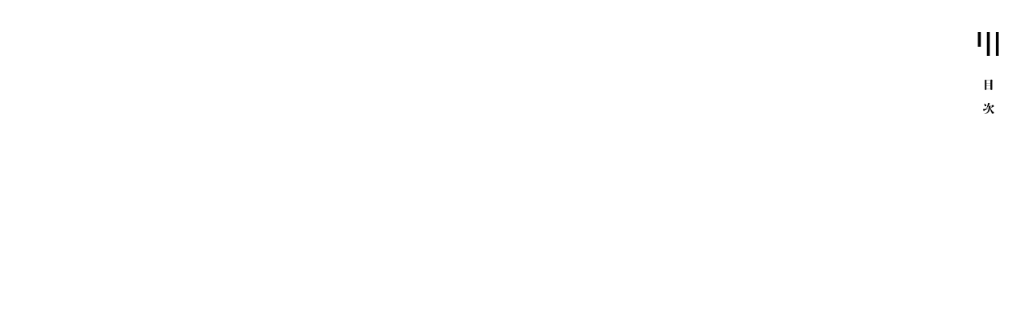

--- FILE ---
content_type: text/html; charset=UTF-8
request_url: https://cocochiharima.com/2021/02/26/trentesept/cocochi_trente_web_10/
body_size: 6970
content:
    <!DOCTYPE html>
<html lang="ja" dir="ltr">
  <head>
    <meta charset="utf-8">
    <meta name="viewport" content="width=device-width,initial-scale=1">
    
    <link rel="stylesheet"  href="https://cocochiharima.com/wp-content/themes/cocochiharima/header.css">
    <link rel="preconnect" href="https://fonts.gstatic.com">
    <link href="https://fonts.googleapis.com/css2?family=Noto+Serif+JP:wght@400;500;600;700;800&display=swap" rel="stylesheet">
    <script src="https://ajax.googleapis.com/ajax/libs/jquery/3.4.1/jquery.min.js"></script>
    <script type="text/javascript" src="https://cdnjs.cloudflare.com/ajax/libs/jquery/1.11.3/jquery.min.js"></script>
    <script type="text/javascript" src="https://github.com/jquery/jquery-mousewheel.git"></script>
    <script src="https://kit.fontawesome.com/2da474c127.js" crossorigin="anonymous"></script>
    <link rel="shortcut icon" href="https://cocochiharima.com/wp-content/themes/cocochiharima/img/common/favicon.ico">
	  <link rel="apple-touch-icon" href="https://cocochiharima.com/wp-content/themes/cocochiharima/img/common/apple-touch-icon.png">
	  <link rel="icon" type="image/png" href="https://cocochiharima.com/wp-content/themes/cocochiharima/img/common/android-chrome-256x256.png">
    	<style>img:is([sizes="auto" i], [sizes^="auto," i]) { contain-intrinsic-size: 3000px 1500px }</style>
	
		<!-- All in One SEO 4.1.0.3 -->
		<title>cocochi_trente_web_10 | ここち | あなたの地元で暮らす人達の物語 |</title>
		<meta property="og:site_name" content="ここち" />
		<meta property="og:type" content="article" />
		<meta property="og:title" content="cocochi_trente_web_10 | ここち | あなたの地元で暮らす人達の物語 |" />
		<meta property="article:published_time" content="2021-02-26T07:06:01Z" />
		<meta property="article:modified_time" content="2021-02-26T07:06:01Z" />
		<meta name="twitter:card" content="summary_large_image" />
		<meta name="twitter:domain" content="cocochiharima.com" />
		<meta name="twitter:title" content="cocochi_trente_web_10 | ここち | あなたの地元で暮らす人達の物語 |" />
		<script type="application/ld+json" class="aioseo-schema">
			{"@context":"https:\/\/schema.org","@graph":[{"@type":"WebSite","@id":"https:\/\/cocochiharima.com\/#website","url":"https:\/\/cocochiharima.com\/","name":"\u3053\u3053\u3061 | \u3042\u306a\u305f\u306e\u5730\u5143\u3067\u66ae\u3089\u3059\u4eba\u9054\u306e\u7269\u8a9e |","description":"\u64ad\u78e8\u5730\u57df\u304b\u3089\u3042\u306a\u305f\u306e\u5730\u5143\u3067\u66ae\u3089\u3059\u4eba\u9054\u306e\u7269\u8a9e | \u3042\u306a\u305f\u306e\u5730\u5143\u3067\u66ae\u3089\u3059\u4eba\u304c\u3001\u69d8\u3005\u306a\u60f3\u3044\u3067\u3001\u4e8b\u696d\u306b\u53d6\u308a\u7d44\u3093\u3067\u3044\u307e\u3059\u3002  \u5730\u5143\u3067\u751f\u307e\u308c\u80b2\u3063\u305f\u4eba\u3001\u5730\u5143\u3067\u66ae\u3089\u3057\u3066\u3044\u308b\u4eba\u3001 \u5730\u5143\u306b\u3086\u304b\u308a\u306e\u3042\u308b\u4eba\u3001\u5730\u5143\u3092\u96e2\u308c\u66ae\u3089\u3057\u3066\u3044\u308b\u4eba  \u300c\u3053\u3053\u3061\u300d\u3092\u901a\u3057\u3001\u3042\u306a\u305f\u306e\u5730\u5143\u3067\u66ae\u3089\u3059\u3072\u3068\u308a\u3072\u3068\u308a\u306e\u7269\u8a9e\u3084\u9b45\u529b\u3001 \u307e\u3061\u306e\u65b0\u305f\u306a\u767a\u898b\u306b\u662f\u975e\u89e6\u308c\u3066\u307f\u3066\u304f\u3060\u3055\u3044\u3002","publisher":{"@id":"https:\/\/cocochiharima.com\/#organization"}},{"@type":"Organization","@id":"https:\/\/cocochiharima.com\/#organization","name":"\u3053\u3053\u3061 | \u3042\u306a\u305f\u306e\u5730\u5143\u3067\u66ae\u3089\u3059\u4eba\u9054\u306e\u7269\u8a9e |","url":"https:\/\/cocochiharima.com\/"},{"@type":"BreadcrumbList","@id":"https:\/\/cocochiharima.com\/2021\/02\/26\/trentesept\/cocochi_trente_web_10\/#breadcrumblist","itemListElement":[{"@type":"ListItem","@id":"https:\/\/cocochiharima.com\/#listItem","position":"1","item":{"@id":"https:\/\/cocochiharima.com\/#item","name":"\u30db\u30fc\u30e0","description":"\u64ad\u78e8\u5730\u57df\u3092\u30e1\u30a4\u30f3\u3068\u3057\u305f\u30a4\u30f3\u30bf\u30d3\u30e5\u30fc\u30e1\u30c7\u30a3\u30a2 \u3042\u306a\u305f\u306e\u5730\u5143\u3067\u66ae\u3089\u3059\u4eba\u304c\u3001\u69d8\u3005\u306a\u60f3\u3044\u3067\u4e8b\u696d\u306b\u53d6\u308a\u7d44\u3093\u3067\u3044\u307e\u3059\u3002\u5730\u5143\u3067\u751f\u307e\u308c\u80b2\u3063\u305f\u4eba\u3001\u5730\u5143\u3067\u66ae\u3089\u3057\u3066\u3044\u308b\u4eba\u3001\u5730\u5143\u306b\u3086\u304b\u308a\u306e\u3042\u308b\u4eba\u3001\u5730\u5143\u3092\u96e2\u308c\u66ae\u3089\u3057\u3066\u3044\u308b\u4eba\u300c\u3053\u3053\u3061\u300d\u3092\u901a\u3057\u3001\u3042\u306a\u305f\u306e\u5730\u5143\u3067\u66ae\u3089\u3059\u3001\u3072\u3068\u308a\u3072\u3068\u308a\u306e\u7269\u8a9e\u3084\u9b45\u529b\u3001\u307e\u3061\u306e\u65b0\u305f\u306a\u767a\u898b\u306b\u3001\u662f\u975e\u89e6\u308c\u3066\u307f\u3066\u304f\u3060\u3055\u3044\u3002","url":"https:\/\/cocochiharima.com\/"},"nextItem":"https:\/\/cocochiharima.com\/2021\/02\/26\/trentesept\/cocochi_trente_web_10\/#listItem"},{"@type":"ListItem","@id":"https:\/\/cocochiharima.com\/2021\/02\/26\/trentesept\/cocochi_trente_web_10\/#listItem","position":"2","item":{"@id":"https:\/\/cocochiharima.com\/2021\/02\/26\/trentesept\/cocochi_trente_web_10\/#item","name":"cocochi_trente_web_10","url":"https:\/\/cocochiharima.com\/2021\/02\/26\/trentesept\/cocochi_trente_web_10\/"},"previousItem":"https:\/\/cocochiharima.com\/#listItem"}]},{"@type":"Person","@id":"https:\/\/cocochiharima.com\/author\/cocochi\/#author","url":"https:\/\/cocochiharima.com\/author\/cocochi\/","name":"cocochi","image":{"@type":"ImageObject","@id":"https:\/\/cocochiharima.com\/2021\/02\/26\/trentesept\/cocochi_trente_web_10\/#authorImage","url":"https:\/\/secure.gravatar.com\/avatar\/88df94e254b8ec81012ea821432d6e1d?s=96&d=mm&r=g","width":"96","height":"96","caption":"cocochi"}},{"@type":"ItemPage","@id":"https:\/\/cocochiharima.com\/2021\/02\/26\/trentesept\/cocochi_trente_web_10\/#itempage","url":"https:\/\/cocochiharima.com\/2021\/02\/26\/trentesept\/cocochi_trente_web_10\/","name":"cocochi_trente_web_10 | \u3053\u3053\u3061 | \u3042\u306a\u305f\u306e\u5730\u5143\u3067\u66ae\u3089\u3059\u4eba\u9054\u306e\u7269\u8a9e |","inLanguage":"ja","isPartOf":{"@id":"https:\/\/cocochiharima.com\/#website"},"breadcrumb":{"@id":"https:\/\/cocochiharima.com\/2021\/02\/26\/trentesept\/cocochi_trente_web_10\/#breadcrumblist"},"author":"https:\/\/cocochiharima.com\/2021\/02\/26\/trentesept\/cocochi_trente_web_10\/#author","creator":"https:\/\/cocochiharima.com\/2021\/02\/26\/trentesept\/cocochi_trente_web_10\/#author","datePublished":"2021-02-26T07:06:01+09:00","dateModified":"2021-02-26T07:06:01+09:00"}]}
		</script>
		<script type="text/javascript" >
			window.ga=window.ga||function(){(ga.q=ga.q||[]).push(arguments)};ga.l=+new Date;
			ga('create', "UA-190308695-1", 'auto');
			ga('send', 'pageview');
		</script>
		<script async src="https://www.google-analytics.com/analytics.js"></script>
		<!-- All in One SEO -->

<link rel="alternate" type="application/rss+xml" title="ここち | あなたの地元で暮らす人達の物語 | &raquo; cocochi_trente_web_10 のコメントのフィード" href="https://cocochiharima.com/2021/02/26/trentesept/cocochi_trente_web_10/feed/" />
<script type="text/javascript">
/* <![CDATA[ */
window._wpemojiSettings = {"baseUrl":"https:\/\/s.w.org\/images\/core\/emoji\/15.0.3\/72x72\/","ext":".png","svgUrl":"https:\/\/s.w.org\/images\/core\/emoji\/15.0.3\/svg\/","svgExt":".svg","source":{"concatemoji":"https:\/\/cocochiharima.com\/wp-includes\/js\/wp-emoji-release.min.js?ver=6.7.4"}};
/*! This file is auto-generated */
!function(i,n){var o,s,e;function c(e){try{var t={supportTests:e,timestamp:(new Date).valueOf()};sessionStorage.setItem(o,JSON.stringify(t))}catch(e){}}function p(e,t,n){e.clearRect(0,0,e.canvas.width,e.canvas.height),e.fillText(t,0,0);var t=new Uint32Array(e.getImageData(0,0,e.canvas.width,e.canvas.height).data),r=(e.clearRect(0,0,e.canvas.width,e.canvas.height),e.fillText(n,0,0),new Uint32Array(e.getImageData(0,0,e.canvas.width,e.canvas.height).data));return t.every(function(e,t){return e===r[t]})}function u(e,t,n){switch(t){case"flag":return n(e,"\ud83c\udff3\ufe0f\u200d\u26a7\ufe0f","\ud83c\udff3\ufe0f\u200b\u26a7\ufe0f")?!1:!n(e,"\ud83c\uddfa\ud83c\uddf3","\ud83c\uddfa\u200b\ud83c\uddf3")&&!n(e,"\ud83c\udff4\udb40\udc67\udb40\udc62\udb40\udc65\udb40\udc6e\udb40\udc67\udb40\udc7f","\ud83c\udff4\u200b\udb40\udc67\u200b\udb40\udc62\u200b\udb40\udc65\u200b\udb40\udc6e\u200b\udb40\udc67\u200b\udb40\udc7f");case"emoji":return!n(e,"\ud83d\udc26\u200d\u2b1b","\ud83d\udc26\u200b\u2b1b")}return!1}function f(e,t,n){var r="undefined"!=typeof WorkerGlobalScope&&self instanceof WorkerGlobalScope?new OffscreenCanvas(300,150):i.createElement("canvas"),a=r.getContext("2d",{willReadFrequently:!0}),o=(a.textBaseline="top",a.font="600 32px Arial",{});return e.forEach(function(e){o[e]=t(a,e,n)}),o}function t(e){var t=i.createElement("script");t.src=e,t.defer=!0,i.head.appendChild(t)}"undefined"!=typeof Promise&&(o="wpEmojiSettingsSupports",s=["flag","emoji"],n.supports={everything:!0,everythingExceptFlag:!0},e=new Promise(function(e){i.addEventListener("DOMContentLoaded",e,{once:!0})}),new Promise(function(t){var n=function(){try{var e=JSON.parse(sessionStorage.getItem(o));if("object"==typeof e&&"number"==typeof e.timestamp&&(new Date).valueOf()<e.timestamp+604800&&"object"==typeof e.supportTests)return e.supportTests}catch(e){}return null}();if(!n){if("undefined"!=typeof Worker&&"undefined"!=typeof OffscreenCanvas&&"undefined"!=typeof URL&&URL.createObjectURL&&"undefined"!=typeof Blob)try{var e="postMessage("+f.toString()+"("+[JSON.stringify(s),u.toString(),p.toString()].join(",")+"));",r=new Blob([e],{type:"text/javascript"}),a=new Worker(URL.createObjectURL(r),{name:"wpTestEmojiSupports"});return void(a.onmessage=function(e){c(n=e.data),a.terminate(),t(n)})}catch(e){}c(n=f(s,u,p))}t(n)}).then(function(e){for(var t in e)n.supports[t]=e[t],n.supports.everything=n.supports.everything&&n.supports[t],"flag"!==t&&(n.supports.everythingExceptFlag=n.supports.everythingExceptFlag&&n.supports[t]);n.supports.everythingExceptFlag=n.supports.everythingExceptFlag&&!n.supports.flag,n.DOMReady=!1,n.readyCallback=function(){n.DOMReady=!0}}).then(function(){return e}).then(function(){var e;n.supports.everything||(n.readyCallback(),(e=n.source||{}).concatemoji?t(e.concatemoji):e.wpemoji&&e.twemoji&&(t(e.twemoji),t(e.wpemoji)))}))}((window,document),window._wpemojiSettings);
/* ]]> */
</script>
<style id='wp-emoji-styles-inline-css' type='text/css'>

	img.wp-smiley, img.emoji {
		display: inline !important;
		border: none !important;
		box-shadow: none !important;
		height: 1em !important;
		width: 1em !important;
		margin: 0 0.07em !important;
		vertical-align: -0.1em !important;
		background: none !important;
		padding: 0 !important;
	}
</style>
<link rel='stylesheet' id='wp-block-library-css' href='https://cocochiharima.com/wp-includes/css/dist/block-library/style.min.css?ver=6.7.4' type='text/css' media='all' />
<style id='classic-theme-styles-inline-css' type='text/css'>
/*! This file is auto-generated */
.wp-block-button__link{color:#fff;background-color:#32373c;border-radius:9999px;box-shadow:none;text-decoration:none;padding:calc(.667em + 2px) calc(1.333em + 2px);font-size:1.125em}.wp-block-file__button{background:#32373c;color:#fff;text-decoration:none}
</style>
<style id='global-styles-inline-css' type='text/css'>
:root{--wp--preset--aspect-ratio--square: 1;--wp--preset--aspect-ratio--4-3: 4/3;--wp--preset--aspect-ratio--3-4: 3/4;--wp--preset--aspect-ratio--3-2: 3/2;--wp--preset--aspect-ratio--2-3: 2/3;--wp--preset--aspect-ratio--16-9: 16/9;--wp--preset--aspect-ratio--9-16: 9/16;--wp--preset--color--black: #000000;--wp--preset--color--cyan-bluish-gray: #abb8c3;--wp--preset--color--white: #ffffff;--wp--preset--color--pale-pink: #f78da7;--wp--preset--color--vivid-red: #cf2e2e;--wp--preset--color--luminous-vivid-orange: #ff6900;--wp--preset--color--luminous-vivid-amber: #fcb900;--wp--preset--color--light-green-cyan: #7bdcb5;--wp--preset--color--vivid-green-cyan: #00d084;--wp--preset--color--pale-cyan-blue: #8ed1fc;--wp--preset--color--vivid-cyan-blue: #0693e3;--wp--preset--color--vivid-purple: #9b51e0;--wp--preset--gradient--vivid-cyan-blue-to-vivid-purple: linear-gradient(135deg,rgba(6,147,227,1) 0%,rgb(155,81,224) 100%);--wp--preset--gradient--light-green-cyan-to-vivid-green-cyan: linear-gradient(135deg,rgb(122,220,180) 0%,rgb(0,208,130) 100%);--wp--preset--gradient--luminous-vivid-amber-to-luminous-vivid-orange: linear-gradient(135deg,rgba(252,185,0,1) 0%,rgba(255,105,0,1) 100%);--wp--preset--gradient--luminous-vivid-orange-to-vivid-red: linear-gradient(135deg,rgba(255,105,0,1) 0%,rgb(207,46,46) 100%);--wp--preset--gradient--very-light-gray-to-cyan-bluish-gray: linear-gradient(135deg,rgb(238,238,238) 0%,rgb(169,184,195) 100%);--wp--preset--gradient--cool-to-warm-spectrum: linear-gradient(135deg,rgb(74,234,220) 0%,rgb(151,120,209) 20%,rgb(207,42,186) 40%,rgb(238,44,130) 60%,rgb(251,105,98) 80%,rgb(254,248,76) 100%);--wp--preset--gradient--blush-light-purple: linear-gradient(135deg,rgb(255,206,236) 0%,rgb(152,150,240) 100%);--wp--preset--gradient--blush-bordeaux: linear-gradient(135deg,rgb(254,205,165) 0%,rgb(254,45,45) 50%,rgb(107,0,62) 100%);--wp--preset--gradient--luminous-dusk: linear-gradient(135deg,rgb(255,203,112) 0%,rgb(199,81,192) 50%,rgb(65,88,208) 100%);--wp--preset--gradient--pale-ocean: linear-gradient(135deg,rgb(255,245,203) 0%,rgb(182,227,212) 50%,rgb(51,167,181) 100%);--wp--preset--gradient--electric-grass: linear-gradient(135deg,rgb(202,248,128) 0%,rgb(113,206,126) 100%);--wp--preset--gradient--midnight: linear-gradient(135deg,rgb(2,3,129) 0%,rgb(40,116,252) 100%);--wp--preset--font-size--small: 13px;--wp--preset--font-size--medium: 20px;--wp--preset--font-size--large: 36px;--wp--preset--font-size--x-large: 42px;--wp--preset--spacing--20: 0.44rem;--wp--preset--spacing--30: 0.67rem;--wp--preset--spacing--40: 1rem;--wp--preset--spacing--50: 1.5rem;--wp--preset--spacing--60: 2.25rem;--wp--preset--spacing--70: 3.38rem;--wp--preset--spacing--80: 5.06rem;--wp--preset--shadow--natural: 6px 6px 9px rgba(0, 0, 0, 0.2);--wp--preset--shadow--deep: 12px 12px 50px rgba(0, 0, 0, 0.4);--wp--preset--shadow--sharp: 6px 6px 0px rgba(0, 0, 0, 0.2);--wp--preset--shadow--outlined: 6px 6px 0px -3px rgba(255, 255, 255, 1), 6px 6px rgba(0, 0, 0, 1);--wp--preset--shadow--crisp: 6px 6px 0px rgba(0, 0, 0, 1);}:where(.is-layout-flex){gap: 0.5em;}:where(.is-layout-grid){gap: 0.5em;}body .is-layout-flex{display: flex;}.is-layout-flex{flex-wrap: wrap;align-items: center;}.is-layout-flex > :is(*, div){margin: 0;}body .is-layout-grid{display: grid;}.is-layout-grid > :is(*, div){margin: 0;}:where(.wp-block-columns.is-layout-flex){gap: 2em;}:where(.wp-block-columns.is-layout-grid){gap: 2em;}:where(.wp-block-post-template.is-layout-flex){gap: 1.25em;}:where(.wp-block-post-template.is-layout-grid){gap: 1.25em;}.has-black-color{color: var(--wp--preset--color--black) !important;}.has-cyan-bluish-gray-color{color: var(--wp--preset--color--cyan-bluish-gray) !important;}.has-white-color{color: var(--wp--preset--color--white) !important;}.has-pale-pink-color{color: var(--wp--preset--color--pale-pink) !important;}.has-vivid-red-color{color: var(--wp--preset--color--vivid-red) !important;}.has-luminous-vivid-orange-color{color: var(--wp--preset--color--luminous-vivid-orange) !important;}.has-luminous-vivid-amber-color{color: var(--wp--preset--color--luminous-vivid-amber) !important;}.has-light-green-cyan-color{color: var(--wp--preset--color--light-green-cyan) !important;}.has-vivid-green-cyan-color{color: var(--wp--preset--color--vivid-green-cyan) !important;}.has-pale-cyan-blue-color{color: var(--wp--preset--color--pale-cyan-blue) !important;}.has-vivid-cyan-blue-color{color: var(--wp--preset--color--vivid-cyan-blue) !important;}.has-vivid-purple-color{color: var(--wp--preset--color--vivid-purple) !important;}.has-black-background-color{background-color: var(--wp--preset--color--black) !important;}.has-cyan-bluish-gray-background-color{background-color: var(--wp--preset--color--cyan-bluish-gray) !important;}.has-white-background-color{background-color: var(--wp--preset--color--white) !important;}.has-pale-pink-background-color{background-color: var(--wp--preset--color--pale-pink) !important;}.has-vivid-red-background-color{background-color: var(--wp--preset--color--vivid-red) !important;}.has-luminous-vivid-orange-background-color{background-color: var(--wp--preset--color--luminous-vivid-orange) !important;}.has-luminous-vivid-amber-background-color{background-color: var(--wp--preset--color--luminous-vivid-amber) !important;}.has-light-green-cyan-background-color{background-color: var(--wp--preset--color--light-green-cyan) !important;}.has-vivid-green-cyan-background-color{background-color: var(--wp--preset--color--vivid-green-cyan) !important;}.has-pale-cyan-blue-background-color{background-color: var(--wp--preset--color--pale-cyan-blue) !important;}.has-vivid-cyan-blue-background-color{background-color: var(--wp--preset--color--vivid-cyan-blue) !important;}.has-vivid-purple-background-color{background-color: var(--wp--preset--color--vivid-purple) !important;}.has-black-border-color{border-color: var(--wp--preset--color--black) !important;}.has-cyan-bluish-gray-border-color{border-color: var(--wp--preset--color--cyan-bluish-gray) !important;}.has-white-border-color{border-color: var(--wp--preset--color--white) !important;}.has-pale-pink-border-color{border-color: var(--wp--preset--color--pale-pink) !important;}.has-vivid-red-border-color{border-color: var(--wp--preset--color--vivid-red) !important;}.has-luminous-vivid-orange-border-color{border-color: var(--wp--preset--color--luminous-vivid-orange) !important;}.has-luminous-vivid-amber-border-color{border-color: var(--wp--preset--color--luminous-vivid-amber) !important;}.has-light-green-cyan-border-color{border-color: var(--wp--preset--color--light-green-cyan) !important;}.has-vivid-green-cyan-border-color{border-color: var(--wp--preset--color--vivid-green-cyan) !important;}.has-pale-cyan-blue-border-color{border-color: var(--wp--preset--color--pale-cyan-blue) !important;}.has-vivid-cyan-blue-border-color{border-color: var(--wp--preset--color--vivid-cyan-blue) !important;}.has-vivid-purple-border-color{border-color: var(--wp--preset--color--vivid-purple) !important;}.has-vivid-cyan-blue-to-vivid-purple-gradient-background{background: var(--wp--preset--gradient--vivid-cyan-blue-to-vivid-purple) !important;}.has-light-green-cyan-to-vivid-green-cyan-gradient-background{background: var(--wp--preset--gradient--light-green-cyan-to-vivid-green-cyan) !important;}.has-luminous-vivid-amber-to-luminous-vivid-orange-gradient-background{background: var(--wp--preset--gradient--luminous-vivid-amber-to-luminous-vivid-orange) !important;}.has-luminous-vivid-orange-to-vivid-red-gradient-background{background: var(--wp--preset--gradient--luminous-vivid-orange-to-vivid-red) !important;}.has-very-light-gray-to-cyan-bluish-gray-gradient-background{background: var(--wp--preset--gradient--very-light-gray-to-cyan-bluish-gray) !important;}.has-cool-to-warm-spectrum-gradient-background{background: var(--wp--preset--gradient--cool-to-warm-spectrum) !important;}.has-blush-light-purple-gradient-background{background: var(--wp--preset--gradient--blush-light-purple) !important;}.has-blush-bordeaux-gradient-background{background: var(--wp--preset--gradient--blush-bordeaux) !important;}.has-luminous-dusk-gradient-background{background: var(--wp--preset--gradient--luminous-dusk) !important;}.has-pale-ocean-gradient-background{background: var(--wp--preset--gradient--pale-ocean) !important;}.has-electric-grass-gradient-background{background: var(--wp--preset--gradient--electric-grass) !important;}.has-midnight-gradient-background{background: var(--wp--preset--gradient--midnight) !important;}.has-small-font-size{font-size: var(--wp--preset--font-size--small) !important;}.has-medium-font-size{font-size: var(--wp--preset--font-size--medium) !important;}.has-large-font-size{font-size: var(--wp--preset--font-size--large) !important;}.has-x-large-font-size{font-size: var(--wp--preset--font-size--x-large) !important;}
:where(.wp-block-post-template.is-layout-flex){gap: 1.25em;}:where(.wp-block-post-template.is-layout-grid){gap: 1.25em;}
:where(.wp-block-columns.is-layout-flex){gap: 2em;}:where(.wp-block-columns.is-layout-grid){gap: 2em;}
:root :where(.wp-block-pullquote){font-size: 1.5em;line-height: 1.6;}
</style>
<link rel="https://api.w.org/" href="https://cocochiharima.com/wp-json/" /><link rel="alternate" title="JSON" type="application/json" href="https://cocochiharima.com/wp-json/wp/v2/media/663" /><link rel="EditURI" type="application/rsd+xml" title="RSD" href="https://cocochiharima.com/xmlrpc.php?rsd" />
<meta name="generator" content="WordPress 6.7.4" />
<link rel='shortlink' href='https://cocochiharima.com/?p=663' />
<link rel="alternate" title="oEmbed (JSON)" type="application/json+oembed" href="https://cocochiharima.com/wp-json/oembed/1.0/embed?url=https%3A%2F%2Fcocochiharima.com%2F2021%2F02%2F26%2Ftrentesept%2Fcocochi_trente_web_10%2F" />
<link rel="alternate" title="oEmbed (XML)" type="text/xml+oembed" href="https://cocochiharima.com/wp-json/oembed/1.0/embed?url=https%3A%2F%2Fcocochiharima.com%2F2021%2F02%2F26%2Ftrentesept%2Fcocochi_trente_web_10%2F&#038;format=xml" />
  </head>
  <body>
    <header>
      <div class="slide_menu">
        <!--menu-modal-->
        <div class="menu_modal">
          <div id="menu_btn" class="btn_close close">
            <img src="https://cocochiharima.com/wp-content/themes/cocochiharima/img/common/menu_03.svg" />
          </div>
          <ul id="menu_nav">
            <li class="nav_item"><a href="/#contact" class="nav_link"><p>お問い合わせ</p></a></li>
            <li class="nav_item"><a href="/story" class="nav_link"><p>ものがたり</p></a></li>
            <li class="nav_item"><a href="/#about" class="nav_link"><p>ここちについて</p></a></li>
          </ul>
          <a href="/"><img class="menu_modal_logo" src="https://cocochiharima.com/wp-content/themes/cocochiharima/img/common/cocochi_logo-01.png"/></a>
          <div class="menu_sns">
            <ul>
              <li><a href="https://www.facebook.com/cocochiharima/" target="_blank" rel="noopener noreferrer"><i class="fab fa-facebook-f fa-2x"></i></a></li>
              <li><a href="https://twitter.com/cocochiharima" target="_blank" rel="noopener noreferrer"><i class="fab fa-twitter fa-2x"></i></a></li>
              <li><a href="https://instagram.com/cocochiharima?igshid=icrls6jnfh3w" target="_blank" rel="noopener noreferrer"><i class="fab fa-instagram fa-2x"></i></a></li>
            </ul>
          </div>
        </div><!--menu-modal end-->
      </div>
      <div class="white_bg"></div>
    </header>
    <link rel="stylesheet"  href="https://cocochiharima.com/wp-content/themes/cocochiharima/single.css">
    <div class="post_page">
      <ul class="horizontal-list">
        <li class="item" id="post_photo">
                    <div class="img_onslider">
            <img class="swipe" src="https://cocochiharima.com/wp-content/themes/cocochiharima/img/common/swipe.svg">
          </div>
          <div id="menu_btn" class="btn_open">
            <img src="https://cocochiharima.com/wp-content/themes/cocochiharima/img/common/menu_02.svg" />
          </div>
        </li>
        <li class="item" id="post">
          <div class="post_wrapper">
            <div class="post_text">
                            </div>
                              <p class="attachment"><a href='https://cocochiharima.com/wp-content/uploads/2021/02/cocochi_trente_web_10.jpg'><img fetchpriority="high" decoding="async" width="300" height="221" src="https://cocochiharima.com/wp-content/uploads/2021/02/cocochi_trente_web_10-300x221.jpg" class="attachment-medium size-medium" alt="" srcset="https://cocochiharima.com/wp-content/uploads/2021/02/cocochi_trente_web_10-300x221.jpg 300w, https://cocochiharima.com/wp-content/uploads/2021/02/cocochi_trente_web_10-1024x753.jpg 1024w, https://cocochiharima.com/wp-content/uploads/2021/02/cocochi_trente_web_10-768x565.jpg 768w, https://cocochiharima.com/wp-content/uploads/2021/02/cocochi_trente_web_10.jpg 1533w" sizes="(max-width: 300px) 100vw, 300px" /></a></p>
                            <div class="post_info">
                <div class="profile_box">
                                    <div class="profile_text">
                    <p class="profile_name"></p>
                    <p class="profile_furigana">（）</p>
                    <p class="profile_info"></p>
                  </div>
                </div>
                <div class="post_share">
                  この記事をシェアする
                  <div class="post_share_sns"><!--?php
                  $share_url   = get_permalink();
                  $share_title = get_the_title();
                  ?-->
                  <ul>
 	                  <li><a title="Facebookでシェア" href="https://www.facebook.com/sharer/sharer.php?u=https://cocochiharima.com/2021/02/26/trentesept/cocochi_trente_web_10/" target="_blank" rel="noopener noreferrer">
                      <i class="fab fa-facebook-f fa-2x"></i></a></li>
 	                    <li><a title="Twitterでシェア" href="http://twitter.com/share?text=cocochi_trente_web_10&url=https://cocochiharima.com/2021/02/26/trentesept/cocochi_trente_web_10/" target="_blank" rel="noopener noreferrer">
                        <i class="fab fa-twitter fa-2x"></i></a></li>
                      </ul>
                    </div>
                  </div>
                  <hr>
                  <div class="credit">
                                      </div>
              </div>
            </div>
          </div>
        </li>
        <li class="item" id="related_posts">
          <div class='yarpp-related yarpp-related-none'>

<h2>おすすめストーリー</h2>
<p>関連記事はありません。</p>
</div>
        </li>
        <li class="item" id="footer">
          <a href="/"><img class="footer_logo" src="https://cocochiharima.com/wp-content/themes/cocochiharima/img/common/cocochi_logo-01.png"/></a>
          <div id="totop">
            <img class="" src="https://cocochiharima.com/wp-content/themes/cocochiharima/img/common/to_cover.svg">
          </div>
          <p class="copy">©2021  ここち  All Rights Reserved.</p>
        </li>
      </ul>
    </div>
    <script type="text/javascript" src="https://cocochiharima.com/wp-content/themes/cocochiharima/script.js" alt=""></script>
    <script type="text/javascript" src="https://cocochiharima.com/wp-content/themes/cocochiharima/jquery.mousewheel.js"></script>
    <script type="text/javascript" src="https://cocochiharima.com/wp-content/themes/cocochiharima/jquery.mousewheel.min.js"></script>
    <link rel='stylesheet' id='yarppRelatedCss-css' href='https://cocochiharima.com/wp-content/plugins/yet-another-related-posts-plugin/style/related.css?ver=5.21.0' type='text/css' media='all' />
  </body>
</html>


--- FILE ---
content_type: text/css
request_url: https://cocochiharima.com/wp-content/themes/cocochiharima/header.css
body_size: 1193
content:
/*************
Theme Name:cocochiharima
Theme URI:https://https://cocochiharima.com/
Description:cocochiharima公式テーマ
Author:cocochiharima
Version:1.0
*************/

*{
	box-sizing: border-box;
	list-style:none;
	text-decoration: none;
	text-orientation: upright;
	-webkit-text-orientation: upright;
	font-family: 'Yu Mincho Light','YuMincho','Yu Mincho','游明朝体','Noto Serif JP',serif;
}
html{	background-color: #CCCCCC;height: 100%; min-height: 100vh; /* Fallback */}
.only_pc{display: block;}
.only_sp{display: none;}

body {
  overflow: hidden;
	width: auto;
	height: 100%;
	min-height: 100vh; /* Fallback */
  min-height: calc(var(--vh, 1vh) * 100);
	max-height: 812px;
	background-color: #CCCCCC;
	position: absolute;
	top: 56%;
	transform: translateY(-50%);
  right: 0;
  left: 0;
	margin: 0;
}

ul{padding: 0;}
ul.horizontal-list {
	overflow-x: auto;
	display: flex;
	flex-flow: row-reverse;
	margin:0 auto;
	background-color: #fff;
	max-height: 812px;
	height: 100%;
}
li.item {
	width: fit-content;
  height: 100%;
  font-size: 1.733vh;
  -webkit-writing-mode: vertical-rl;
  -ms-writing-mode: tb-rl;
  writing-mode: vertical-rl;
	max-height: 812px;
}

img{width: auto; height: 100%; max-height: 812px;}
a{color: #000000;}
a:hover{opacity: 0.75;}
p{line-height: 2;}

/*menu_modal_____*/
.menu_modal_logo{height: 21vh;}
#menu_btn{
  position: absolute;
  right: 3vh;
  top: 5vh;
	z-index: 100;
}
#menu_btn img{width:4vh!important;}
.slide_menu{
  width:42vh;
	height: 100%;
	right: 0;
	position: fixed;
	top: 0;
	z-index: 9999;
	transform: translate(1000px);
	background: #CCCCCC;
	transition: all 0.5s;
}
.slide_menu.open{transform: translateZ(0); overflow: auto; text-align: center;}
.menu_modal{height: 100%; max-height: 812px;background-color: rgba(255, 255, 255, 0.9); overflow: hidden; position: relative; transition: all 0.3s ease-in-out;}
.menu_modal #menu_btn{ top: 6%; right: 9%;}
#menu_nav{ overflow: hidden; margin: 17vh auto 7vh;}
.nav_link{display: inline-block;}
.nav_item{display: inline-block;
	vertical-align: top;
	-webkit-writing-mode: vertical-rl;
	-ms-writing-mode: tb-rl;
	writing-mode: vertical-rl;
}
.nav_item p{font-weight: 700; font-size: 2vh; margin: 0 3vh; line-height: 1; letter-spacing: 2vh;}
.menu_sns{text-align: center;}
.menu_sns li{display: inline-block; margin: 3vh 3vh 0;}
.menu_sns .fab{font-size: 2.5vh;}
.white_bg {
  position: fixed;
  left: 0;
  top: 0;
  width: 100vw;
  height: 812px;
  z-index: 9998;
  background-color: #fff;
  opacity: 0;
  visibility: hidden;
  transition: all .7s;
  cursor: pointer;
}
.white_bg.open {
  opacity: .5;
  visibility: visible;
}
/*___HEADER*/



/*レスポンシブ*/
@media all and (max-height: 780px) {
	body{
		max-height: 100vh;
		height: 100vh;
		top:0;
		transform: none;
	}
	ul.horizontal-list{max-height: none;}
	img{max-height: none;}
}
@media all and (max-width: 480px) {
	.only_pc{display: none;}
	.only_sp{display: block;}
	.slide_menu{width:100vw;}
}


--- FILE ---
content_type: text/css
request_url: https://cocochiharima.com/wp-content/themes/cocochiharima/single.css
body_size: 1485
content:
/*************
Theme Name:hyphen
Theme URI:https://www.hyphen.hyogo.jp
Description:hyhpen公式テーマ
Author:Ayane Nomura
Version:1.0
*************/

.alphabet{text-orientation: mixed; -webkit-text-orientation: mixed;}

#post_photo{position: relative;}

#post_photo .img_onslider .swipe{
  height:3vh!important;
  position: absolute;
  bottom: 7vh;
  left: 24vh;
}
#post_photo #menu_btn{
  position: absolute;
  right: 4vh;
  top: 5.5vh;
	z-index: 100;
}

#post_photo{height: 100vh;}
#post{ margin: 0 5vh 0 10vh;}
#post .post_wrapper{position: relative; max-height: 812px;}
#post .post_text {height:55%; margin: 5vh 0; display: block; width: 100%;min-width: 600vh;}
#post .post_text .post_title{font-size:2.667vh;}
#post .post_text h4{font-size:2.4vh;}
#post .post_text p{font-size: min(1.867vh, 14px);}
#post .post_text .post_title_name{margin-left: 10vh;}
#post .post_text .post_title_name h4{font-size:1.875vh; margin:0;}
#post .post_text .post_title_name .post_position{margin: 0 0 0 1vh;}
#post .post_img {height: 35%; margin-top: 5%;}
#post .post_img img{ margin:0 1.4vh;}
#post .gallery {position: absolute; top: 60%; right: 0; margin-top: 5vh;}
#post .gallery::after {content: ""; display: block; padding-right: 300%;}
#post .gallery-item{margin: 10px 2vw;}
#post .gallery img{border:none; height: 30vh; max-height: 100%;}
#post .post_tit{font-size: 1.9vh; font-weight: 600; line-height: 2.1; margin-left: 10vh;}
#post h4{font-size: 1.9vh; font-weight: 600; line-height: 1.38; margin-right: 50px;}
#post .dashed{border:1px dashed #000;}
#post hr{ margin: 0 4.6vh; }
#post .post_info{position: absolute; left: 0;}
#post .profile_box{ width:52vh; /*height: 56vh;*/ border:solid 1px #000; /* display: flex; */ padding: 5% 8%; margin-left:7vh;
  -webkit-writing-mode: horizontal-tb; /* 追加 */
  -ms-writing-mode: horizontal-tb; /* 追加 */
  writing-mode: horizontal-tb; /* 追加 */}
}
#post .profile_box img{width: 100%; height: auto;}
#post .post_profile_photo{width:100%; object-fit: cover;}
#post .profile_text{
  /*-webkit-writing-mode: horizontal-tb;
  -ms-writing-mode: horizontal-tb;
  writing-mode: horizontal-tb;*/
}
#post .profile_name,.profile_furigana{display: inline-block;
  font-size: 1.85vh!important; line-height: 1; margin: 2.2vh 0 0;
}
#post .profile_info{font-size: 1.35vh!important; line-height: 2.2vh;}
#post .credit{text-align: end;}
#post .credit p{display: inline-block; margin-right: 0; font-size:0.938vw;}
#post .post_share{margin-right: 30px;}
#post .post_share p{display: inline-block;}
#post .post_share_sns{display: inline-block; margin-top: 50px;}
#post .post_share_sns li{display: inline-block; margin-bottom: 3vh;}
#post .post_share_sns .fa-facebook-f{color: #0A43DE;}
#post .post_share_sns .fa-twitter{color: #61BEE8;}

.yarpp-related{padding:4%;}
.yarpp-related a{display: inline-block;}
.yarpp-related .related_post li{ display: inline-flex; height: 47%;}
.yarpp-related .related_post li:nth-child(odd){margin: 0 0 2% 2.5%;}
.yarpp-related .related_post li:nth-child(even){margin: 2% 0 0 2.5%;}
.yarpp-related .related_post li img{width: 24vh; height: 41.5vh; object-fit: cover; max-width: 172px; max-height: 299px;}

/*FOOTER___*/
#footer{display: block; position: relative; padding: 0 20vh;}
#footer .footer_logo{width: 25vh; height: auto; position: absolute; top: 50%; right: 20%; transform: translateY(-50%);}
#footer #totop{position: absolute; bottom: 17%; left: 37%;}
#footer #totop img{height: 1.8vh;}
/*___FOOTER*/
.copy{
  -webkit-writing-mode: horizontal-tb;
  -ms-writing-mode: horizontal-tb;
  writing-mode: horizontal-tb;
  position: absolute;
  bottom: 2%;
  left: 14%;
  font-size:1.333vh;
}


/*レスポンシブ*/
@media screen and (max-heihgt: 780px) {
  #post .gallery img{height: 24vh;}
  #post .post_text {height: 60%;min-width: 750vh;}
}
@media screen and (max-heihgt: 670px) {
  #post .gallery img{height: 22vh;}
  #post .post_text {height: 62%;min-width: 540vh;}
  #post .gallery-item{margin: 10px 6vw;}
}
@media screen and (max-width: 480px) {
  #post_photo .post_photo_sp{width:100vw; object-fit: cover;}
  #post_photo .img_onslider .swipe{
		height: 1.85vh!important;
		left: unset;
		right: 50%;
		bottom: 19%;
		transform: translate(50%,-50%);
	}
  #post .gallery {margin-top: 8vh;}
  #post .gallery-item{margin: 0px 5vw;}
  #post .gallery img{height:28vh;}
  #post .post_text {height: 62%;min-width: 570vh;}
  #post .credit p{font-size: 2vw;}
  .yarpp-related .related_post li:nth-child(odd){margin-bottom: 0;}
}
@media screen and (max-width: 400px){
  #post .post_text {min-width: 600vh;}
}
@media screen and (max-width: 400px) and(max-height:820px) {
  #post .post_text {min-width: 620vh;}
}
@media screen and (max-width: 400px) and(max-height:670px) {
  #post .post_text {min-width: 670vh;}
}
@media screen and (max-width: 370px){
  #post .post_text {min-width: 620vh;}
}


--- FILE ---
content_type: image/svg+xml
request_url: https://cocochiharima.com/wp-content/themes/cocochiharima/img/common/menu_02.svg
body_size: 1059
content:
<svg xmlns="http://www.w3.org/2000/svg" xmlns:xlink="http://www.w3.org/1999/xlink" width="26.25" height="103.336" viewBox="0 0 26.25 103.336">
  <defs>
    <clipPath id="clip-path">
      <rect width="30" height="26.25" fill="none"/>
    </clipPath>
  </defs>
  <g id="グループ_95" data-name="グループ 95" transform="translate(-3326 -52)">
    <g id="コンポーネント_16_60" data-name="コンポーネント 16 – 60" transform="translate(3352.25 52) rotate(90)" clip-path="url(#clip-path)">
      <path id="Menu" d="M0,26.25V22.5H18.751V26.25ZM0,15V11.249H30V15ZM0,3.751V0H30V3.751Z" fill="#020202"/>
    </g>
    <path id="パス_28" data-name="パス 28" d="M5.265-11.13c-.12-.195-.585-.4-2.265-.78.06.885.06,1.485.06,5.415,0,5.1-.06,6.81-.06,7.05,0,.465.135.555.765.555.855,0,1.23-.195,1.23-.78V-.255H9.99V.57c0,.465.12.555.78.555,1.02,0,1.365-.285,1.365-.72,0-.33-.09-1.755-.09-7.395v-3.2c.465-.4.495-.435.495-.585s-.03-.21-.765-.78-.8-.6-.945-.6-.225.045-1.065,1.02ZM4.995-.555V-3.81H9.99V-.555ZM9.99-7.32v3.21H4.995V-7.32Zm0-3.51v3.21H4.995v-2.985a.9.9,0,0,0,.27-.225ZM11.82,20.9a22.638,22.638,0,0,1-1.365,2.655c-.045.075.06.165.135.12,1.05-.63,1.68-1,2.34-1.425a1.865,1.865,0,0,1,.87-.375c.48-.075.66-.15.66-.39,0-.225-.075-.345-.735-.93-.885-.8-1.02-.855-1.14-.855s-.2.045-.885.9H7.845A14.507,14.507,0,0,0,8.73,18.66c.525-.135.69-.3.69-.465,0-.24-.345-.45-2.595-1.05a8.024,8.024,0,0,1-.09.885c-.45,2.7-1.455,5.28-2.43,6.345-.06.06.045.165.12.12a10.1,10.1,0,0,0,3.24-3.6Zm-10.155-2c.555.255.825,1.02.99,1.755.15.675.51.915.96.915A1.174,1.174,0,0,0,4.83,20.3c0-1.155-1.53-1.755-3.12-1.56A.09.09,0,0,0,1.665,18.9Zm5.22,5.58a52.779,52.779,0,0,1-5.265.585c-.165.015-.435.03-.96.03.735,2.325.8,2.535,1,2.535.165,0,.27-.09.45-.555,1.545-.72,3.09-1.47,4.845-2.43C7.035,24.6,6.975,24.465,6.885,24.48Zm2.76-2.235c.03,3.075.255,4.5.69,5.625a9.127,9.127,0,0,0,1.98,3.105.64.64,0,0,0,.375.21c.09,0,.165-.015.39-.285a3.89,3.89,0,0,1,1.65-1.305c.09-.03.09-.09.015-.135a9.78,9.78,0,0,1-3.435-3.03,7.457,7.457,0,0,1-1.47-4.26c.315-.12.435-.225.435-.345,0-.21-.345-.36-2.5-.735,0,.435,0,.7-.015,1.065-.255,5.835-2.325,8.1-5.46,9-.09.03-.045.195.045.18,4.095-.45,7.065-2.61,7.275-9.075Z" transform="translate(3331.875 124)"/>
  </g>
</svg>


--- FILE ---
content_type: application/javascript
request_url: https://cocochiharima.com/wp-content/themes/cocochiharima/script.js
body_size: 622
content:
jQuery(function(){

  jQuery(function () {
      var winHeight = jQuery(window).height();
      jQuery('.item').height(winHeight);
  });
  jQuery(window).resize(function () {
      var winHeight = jQuery(window).height();
      jQuery('.item').height(winHeight);
  });
  
  //横にスクロールする要素をマウスホイールで動かせるようにするJavaScript
  jQuery(function (jQuery) {
      jQuery.fn.hScroll = function (amount) {
          amount = amount || 120;
          jQuery(this).bind("DOMMouseScroll mousewheel", function (event) {
              var oEvent = event.originalEvent,
                  direction = oEvent.detail ? oEvent.detail * -amount : oEvent.wheelDelta,
                  position = jQuery(this).scrollLeft();
              position += direction > 0 ? -amount : amount;
              jQuery(this).scrollLeft(position);
              event.preventDefault();
          })
      };
  });
  jQuery(document).ready(function(){
    jQuery('.horizontal-list').hScroll(100); // You can pass (optionally) scrolling amount
});

//スムーススクロール//
jQuery('#totop').on('click',function(){
    jQuery('.horizontal-list').animate({scrollLeft: 500}, 300, 'swing');
});


//モーダル
jQuery('.btn_open').on('click',function(){
if(jQuery(this).hasClass('active')){
  jQuery(this).removeClass('active');
  jQuery('.slide_menu').removeClass('open');
  jQuery('.white_bg').removeClass('open');
} else {
  jQuery(this).addClass('active');
  jQuery('.slide_menu').addClass('open');
  jQuery('.white_bg').addClass('open');
}
});
jQuery('.btn_close').on('click',function(){
  jQuery('.btn_open').removeClass('active');
  jQuery('.slide_menu').removeClass('open');
  jQuery('.white_bg').removeClass('open');
});

jQuery('.nav_item a[href]').on('click', function(event) {
  jQuery('.btn_close').trigger('click');
});
jQuery('.white_bg').on('click', function(event) {
  jQuery('.btn_close').trigger('click');
});

});


--- FILE ---
content_type: image/svg+xml
request_url: https://cocochiharima.com/wp-content/themes/cocochiharima/img/common/menu_03.svg
body_size: 402
content:
<svg xmlns="http://www.w3.org/2000/svg" xmlns:xlink="http://www.w3.org/1999/xlink" width="30" height="26.25" viewBox="0 0 30 26.25">
  <defs>
    <clipPath id="clip-path">
      <rect width="30" height="26.25" fill="none"/>
    </clipPath>
  </defs>
  <g id="コンポーネント_16_5" data-name="コンポーネント 16 – 5" transform="translate(30 26.25) rotate(180)" clip-path="url(#clip-path)">
    <path id="Menu" d="M0,26.25V22.5H18.751V26.25ZM0,15V11.249H30V15ZM0,3.751V0H30V3.751Z"/>
  </g>
</svg>


--- FILE ---
content_type: image/svg+xml
request_url: https://cocochiharima.com/wp-content/themes/cocochiharima/img/common/swipe.svg
body_size: 1438
content:
<svg xmlns="http://www.w3.org/2000/svg" width="111.602" height="23.583" viewBox="0 0 111.602 23.583">
  <g id="グループ_96" data-name="グループ 96" transform="translate(-2285.224 -667.917)">
    <g id="グループ_29" data-name="グループ 29" transform="translate(0 -19.763)">
      <path id="パス_28" data-name="パス 28" d="M10.98-7.06a32.537,32.537,0,0,0,2.56-3.48,1.792,1.792,0,0,1,.84-.74c.4-.16.5-.24.5-.44,0-.24-.16-.46-.7-.96-.42-.38-.64-.48-.94-.48a.639.639,0,0,0-.48.22,1.079,1.079,0,0,1-.68.3c-1.46.2-3.12.36-4.68.52-.58.06-1.26.12-1.58.12-.44,0-.8-.26-1.32-.76-.12-.12-.26-.24-.34-.24-.1,0-.2.22-.2.42a1.97,1.97,0,0,0,.54,1.14,1.91,1.91,0,0,0,1.24.92,1,1,0,0,0,.58-.2,2.61,2.61,0,0,1,.82-.26,50.789,50.789,0,0,1,5.22-.76c.12,0,.16,0,.16.04s-.02.08-.08.18A25.057,25.057,0,0,1,8.66-6.44a25.178,25.178,0,0,1-6.48,4.9.347.347,0,0,0-.2.28.256.256,0,0,0,.22.24,1.656,1.656,0,0,0,.54-.14A18.871,18.871,0,0,0,6.64-3.2a20.567,20.567,0,0,0,3.9-3.38,14.566,14.566,0,0,1,4.74,4.44c.32.44.58.62.86.62a.772.772,0,0,0,.82-.84,3.34,3.34,0,0,0-1.24-1.88A15.356,15.356,0,0,0,10.98-7.06Zm15.28-6.5a4.422,4.422,0,0,0-2.02-.96c-.26,0-.54.1-.54.24,0,.12.1.16.26.26a1.658,1.658,0,0,1,.96,1.52c.12,1.16.22,2.78.22,4.26a1.245,1.245,0,0,0,.22.84.657.657,0,0,0,.54.24c.36,0,.68-.3.68-.84,0-.66-.1-2.26-.2-4.6,2.64-.24,5.4-.46,7.66-.52.1,0,.14.04.14.1a1.364,1.364,0,0,1-.08.4,27.911,27.911,0,0,1-2.52,6.38A21.873,21.873,0,0,1,26.92-.26c-.14.12-.18.2-.18.3A.3.3,0,0,0,27,.32a.968.968,0,0,0,.46-.2,17.122,17.122,0,0,0,5.08-5.34,26.349,26.349,0,0,0,3.02-6.7c.16-.52.3-.6.5-.72.18-.12.36-.28.36-.48,0-.24-.32-.52-.7-.8a2.728,2.728,0,0,0-1.18-.62.691.691,0,0,0-.48.24,1.118,1.118,0,0,1-.66.24C31.54-13.96,28.64-13.76,26.26-13.56ZM50.64-7.92a1.32,1.32,0,0,1,.06-.48.594.594,0,0,0,.08-.36c0-.34-.22-.6-1.14-1.28.96-.98,1.74-1.9,2.58-2.92a1.306,1.306,0,0,1,.58-.46c.28-.14.46-.28.46-.58,0-.36-.2-.56-.78-.96a4.2,4.2,0,0,0-1.76-.7c-.3,0-.66.12-.66.28,0,.12.14.2.4.36.44.26.6.5.6.66a1.215,1.215,0,0,1-.26.66,34.575,34.575,0,0,1-3.02,3.82,43.049,43.049,0,0,1-5.9,5.44c-.22.16-.32.26-.32.38a.264.264,0,0,0,.26.3,1.026,1.026,0,0,0,.48-.18,32.229,32.229,0,0,0,6.8-5.54c.18.22.22.44.22,1.04,0,2.1-.02,3.9-.04,5.58a4.911,4.911,0,0,1-.16,1.3,1.357,1.357,0,0,0-.1.5,2.279,2.279,0,0,0,.3,1.1,1,1,0,0,0,.8.56c.34,0,.56-.34.56-.78,0-1.38-.04-3.26-.04-4.74ZM63.42-.22a1.322,1.322,0,0,0,.44-.12A17.861,17.861,0,0,0,70.5-5.2a25.9,25.9,0,0,0,3.44-5.22,1.326,1.326,0,0,1,.66-.66c.24-.1.46-.22.46-.46,0-.34-.28-.66-.76-1.08a1.813,1.813,0,0,0-1.1-.6.867.867,0,0,0-.48.28,1.184,1.184,0,0,1-.72.24c-1.96.2-4,.38-6.02.56-.76.06-1.26.08-1.74.08a1.822,1.822,0,0,1-1.44-.7c-.16-.16-.3-.32-.4-.32-.08,0-.22.1-.22.44a2.051,2.051,0,0,0,.54,1.14c.48.66.98,1,1.3,1a.8.8,0,0,0,.52-.16,1.966,1.966,0,0,1,.94-.28c1.56-.24,4.24-.56,6.22-.76.46-.04.7-.06.8-.06.12,0,.2.02.2.1a1.141,1.141,0,0,1-.16.46,24.978,24.978,0,0,1-3.12,5.22A21,21,0,0,1,63.48-.86c-.22.12-.34.22-.34.36A.3.3,0,0,0,63.42-.22Zm13.02-16.1a1.827,1.827,0,0,0-1.82,1.82,1.827,1.827,0,0,0,1.82,1.82,1.827,1.827,0,0,0,1.82-1.82A1.827,1.827,0,0,0,76.44-16.32Zm0,.64a1.17,1.17,0,0,1,1.18,1.18,1.17,1.17,0,0,1-1.18,1.18,1.17,1.17,0,0,1-1.18-1.18A1.17,1.17,0,0,1,76.44-15.68Z" transform="translate(2318.306 704)" fill="#fff"/>
      <path id="パス_4" data-name="パス 4" d="M-281.866,714.447l-9.723,21.4h110.826" transform="translate(2577.589 -25.08)" fill="none" stroke="#fff" stroke-width="1"/>
    </g>
  </g>
</svg>


--- FILE ---
content_type: image/svg+xml
request_url: https://cocochiharima.com/wp-content/themes/cocochiharima/img/common/to_cover.svg
body_size: 1832
content:
<svg xmlns="http://www.w3.org/2000/svg" width="73.905" height="15.459" viewBox="0 0 73.905 15.459">
  <g id="グループ_96" data-name="グループ 96" transform="translate(-156.5 -633.041)">
    <path id="パス_28" data-name="パス 28" d="M12.4-5.174c.065,0,.117-.039.117-.078a.294.294,0,0,0-.065-.13c-.52-.429-.689-.546-1.235-.936-.364.364-.481.468-.832.845H6.825V-7.02h4.394c.052,0,.1-.039.1-.065a.234.234,0,0,0-.052-.117c-.52-.416-.676-.546-1.17-.936a6.384,6.384,0,0,0-.741.819H6.825V-8.788H11.8c.052,0,.1-.039.1-.078a.234.234,0,0,0-.052-.117c-.52-.442-.689-.572-1.209-.988-.364.377-.481.494-.845.884H6.825V-10.27c.13-.052.221-.091.3-.117a.409.409,0,0,0,.208-.117l.052-.117h0a.222.222,0,0,0-.1-.117A6.825,6.825,0,0,0,5.9-10.92c.052.949.052,1.079.052,1.339v.494H2.08a3.935,3.935,0,0,1-.9-.117l.065.507a3.69,3.69,0,0,1,.832-.091H5.954v1.469H2.782A4.232,4.232,0,0,1,2-7.41l.065.468a2.655,2.655,0,0,1,.715-.078H5.954v1.547H1.417a4.181,4.181,0,0,1-.871-.1l.078.468a7.5,7.5,0,0,1,.806-.065H5.356a8.837,8.837,0,0,1-1.6,1.6A20.7,20.7,0,0,1,.6-1.339l.052.156a7.989,7.989,0,0,0,2.119-.988c.481-.273.858-.52,1.287-.806V-.546a16.323,16.323,0,0,1-1.846.3c.3,1.339.338,1.443.481,1.443.1,0,.13-.078.273-.585A32.533,32.533,0,0,0,7.735-1.131l-.039-.2c-1.352.338-1.6.4-2.808.624V-3.6A11.849,11.849,0,0,0,6.461-5.174h.026a6.526,6.526,0,0,0,.234.819A8.492,8.492,0,0,0,8.684-1.209a7.843,7.843,0,0,0,2.743,1.9c.195-.585.442-.793.949-.819l.039-.2A8.636,8.636,0,0,1,9.2-1.742a5.748,5.748,0,0,1-.962-.845A4.36,4.36,0,0,0,8.97-2.9c.741-.39,1.352-.728,1.82-1.027a2.233,2.233,0,0,0,.468.065c.1,0,.195-.065.195-.143s-.013-.1-1.274-.858c-.169.286-.169.286-1.209,1.352a7.529,7.529,0,0,1-.9.754A6.057,6.057,0,0,1,6.747-5.174ZM15.626-1.95c0,1.82,0,1.82-.052,2.86V.936c0,.091.039.13.13.13a2.8,2.8,0,0,0,.663-.078.125.125,0,0,0,.091-.13V.793c-.026-1.443-.026-1.443-.026-2.847V-5.005c.468-.117.533-.13,1.027-.286.169.481.26.767.3.884.065.234.13.338.221.338.195,0,.442-.442.442-.806a.925.925,0,0,0-.273-.624,7.125,7.125,0,0,0-1.2-1.131l-.169.13a5.259,5.259,0,0,1,.559.923c-1.079.143-1.365.169-1.651.195-.234.013-.234.013-.364.013.247-.273.247-.273.6-.715,1.248-1.6,1.508-1.937,1.872-2.483.481-.013.624-.052.624-.169s-.364-.273-1.352-.65a14.078,14.078,0,0,1-1.157,2.418,13.7,13.7,0,0,1-.988,1.625c-.26.013-.26.013-.377.026-.195.013-.325.013-.429.013s-.26-.013-.494-.026c.156.754.247,1.157.247,1.183.026.065.065.1.117.1.1,0,.143-.091.221-.52.572-.1.741-.13,1.417-.273ZM22.49-6.058c-.052-.832-.078-1.612-.078-2.353,0-.416,0-.559.013-1.1.806-.195,1-.247,1.69-.468a2.484,2.484,0,0,0,.507.052c.143,0,.26-.065.26-.156s-.13-.195-.6-.468c-.13-.078-.338-.2-.6-.364a11.018,11.018,0,0,1-3.9,1.651,6.888,6.888,0,0,0-.91-.6c0,.208.013.364.013.468.013.286.013.455.013.559,0,.039,0,.039-.026.975V-.494A4.963,4.963,0,0,1,17.641-.3a13.114,13.114,0,0,0,.4,1.248c.039.078.065.117.117.117.13,0,.195-.169.221-.52C20.449-.325,21.19-.663,22.3-1.222l-.078-.156c-1.638.468-1.716.494-2.509.689V-5.681l2-.052a15.259,15.259,0,0,0,.208,1.69A9.3,9.3,0,0,0,23.491-.377,2.325,2.325,0,0,0,24.947.741c.156,0,.312-.195.312-.416a.458.458,0,0,0-.091-.273c-.182-.286-.195-.312-.195-.455a3.024,3.024,0,0,1,.091-.611l.455-2-.156-.065c-.13.286-.234.481-.3.624s-.13.286-.208.429a6.172,6.172,0,0,1-.624,1.079,5.554,5.554,0,0,1-1.313-2.418,9.826,9.826,0,0,1-.4-2.379l2.7-.065c.078,0,.13-.026.13-.078a.4.4,0,0,0-.052-.117,11.1,11.1,0,0,0-1.183-1.04c-.351.4-.468.533-.819.962Zm-2.782.065V-8.957a12.158,12.158,0,0,0,1.339-.26l.546-.117v.351c0,1.04.026,2,.091,2.938ZM13.624-8.684a7.386,7.386,0,0,1,1.313,1.859c.091.169.156.247.234.247.13,0,.325-.4.325-.689,0-.338-.208-.6-.741-.949a10.818,10.818,0,0,0,1.677-1.937c.377-.052.507-.1.507-.208s-.312-.26-1.365-.6a5.417,5.417,0,0,1-.533,1.625,5.275,5.275,0,0,1-.52.975c-.26-.156-.416-.247-.845-.468Zm0,9.269a13.262,13.262,0,0,0,1.339-3.7c.286-.078.377-.13.377-.221,0-.117-.182-.169-1.157-.338A14.964,14.964,0,0,1,13.429.494Zm3.237-4.368a4.312,4.312,0,0,1,.39,1.287c.065.351.143.871.156,1.092.039.325.091.442.2.442.221,0,.559-.52.559-.858a4.224,4.224,0,0,0-1.183-2.054Z" transform="translate(156 644)"/>
    <path id="パス_17" data-name="パス 17" d="M-224.876,714.447l6.416,14.118h-73.129" transform="translate(448.089 -80.565)" fill="none" stroke="#000" stroke-width="1"/>
  </g>
</svg>
